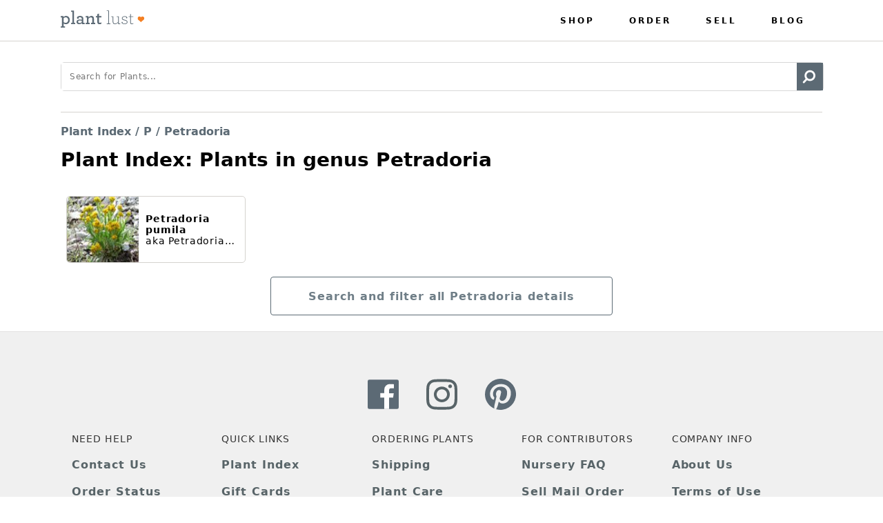

--- FILE ---
content_type: text/html; charset=utf-8
request_url: https://plantlust.com/plant_index/petradoria/
body_size: 3423
content:


    <!DOCTYPE html>
    <html lang="en">
    <head>
        
    <title>Plant Index: Plants in genus Petradoria | plant lust </title>


        
    <meta name="keywords" content="Petradoria"/>
    <meta name="description" content="1 type of Petradoria"/>

        <link rel="stylesheet" href="https://cdnjs.cloudflare.com/ajax/libs/font-awesome/4.7.0/css/font-awesome.min.css">
        <link rel="apple-touch-icon" href="https://d30oezdnb8vukx.cloudfront.net/img/favicon/apple-touch-icon.c33bf18a4530.png">
        <link rel="apple-touch-icon" sizes="180x180" href="https://d30oezdnb8vukx.cloudfront.net/img/favicon/apple-touch-icon.c33bf18a4530.png">
        <link rel="apple-touch-icon-precomposed" sizes="152x152" href="https://d30oezdnb8vukx.cloudfront.net/img/favicon/apple-touch-icon.c33bf18a4530.png">
        <link rel="icon" type="image/png" sizes="16x16" href="https://d30oezdnb8vukx.cloudfront.net/img/favicon/favicon-16x16.c09f87a5f746.png">
        <link rel="icon" type="image/png" sizes="32x32" href="https://d30oezdnb8vukx.cloudfront.net/img/favicon/favicon-32x32.0d1619138ed3.png">
        <link rel="icon" type="image/png" sizes="96x96" href="https://d30oezdnb8vukx.cloudfront.net/img/favicon/favicon-96x96.07438ec0c5a3.png">
        <link rel="manifest" href="https://d30oezdnb8vukx.cloudfront.net/img/favicon/site.ec2e757d9ea8.webmanifest" crossorigin="use-credentials">
        <link rel="mask-icon" href="https://d30oezdnb8vukx.cloudfront.net/img/favicon/safari-pinned-tab.fec406e01186.svg" color="#f47f23">
        <link rel="shortcut icon" href="https://d30oezdnb8vukx.cloudfront.net/img/favicon/favicon.c09e560d94a5.ico">
        <meta name="msapplication-config" content="https://d30oezdnb8vukx.cloudfront.net/img/favicon/browserconfig.bfa521e07ce7.xml">
        <meta name="theme-color" content="#ffffff">
        <meta name="viewport" content="width=device-width, initial-scale=1.0">


        <link href="https://d30oezdnb8vukx.cloudfront.net/css/reset.bcf77f9e4562.css" type="text/css" rel="stylesheet"/>
        <link href="https://d30oezdnb8vukx.cloudfront.net/css/plantlust.9afe6ddec006.css" type="text/css" rel="stylesheet"/>

        
            <!-- Google tag (gtag.js) -->
            <script async src="https://www.googletagmanager.com/gtag/js?id=G-HHDWRF2XBB"></script>
            <script>
              window.dataLayer = window.dataLayer || [];
              function gtag(){dataLayer.push(arguments);}
              gtag('js', new Date());

              gtag('config', 'G-HHDWRF2XBB');
            </script>

        
        <!--
                 (_\_)
                (__<_{}
                 (_/_)
                |\ |
                 \\| /|
                  \|//
                   |/
              ,.,.,|.,.,.
              ^`^`^`^`^`^
        -->
    </head>
    <body class="plant_index">
    <div id="wrap">
        <div class="clearfix" id="header-wrap">
            <div class="clearfix" id="header">
              <div class="top-header">
                <div class="top-header-container">
                  <span onclick='toggleMenu()' class="material-icons">menu</span>
                  <a href="/">
                    <img class="logo" src="https://d30oezdnb8vukx.cloudfront.net/img/pl_logo_dark.4b4fcae098e3.svg" alt="Plant Lust" width="122" height="56"/>
                  </a>
                    <ul class="main-nav">
                      <li class="shop">
                            <a href="/">
                                Shop
                            </a>
                        </li>
                        <li>
                            <a id="genus_index"  href="https://plantlust.com/blog/ordering/">
                                Order
                            </a>
                        </li>
                        <li>
                          <a id="nursery_index"  href="https://plantlust.com/blog/sell-on-plantlust-com/">
                            Sell
                          </a>
                        </li>
                        <li>
                            <a href="https://plantlust.com/blog/">
                                Blog
                            </a>
                        </li>
                    </ul>
                    <a>
                  </a>
               </div>
               <div class="sm-nav">
                <ul class="sm-main-nav">
                  <li class="shop">
                        <a href="/">
                            Shop
                        </a>
                    </li>
                    <li>
                        <a id="genus_index"  href="https://plantlust.com/blog/ordering/">
                            Order
                        </a>
                    </li>
                    <li>
                      <a id="nursery_index"  href="https://plantlust.com/blog/sell-on-plantlust-com/">
                        Sell
                      </a>
                    </li>
                    <li>
                        <a href="https://plantlust.com/blog/">
                            Blog
                        </a>
                    </li>
                </ul>
               </div>
               
            </div>
            </div>
        </div>
        <div id="navigation-header">
          
        </div>
        
        

<div id="index_search_container" class="search_form_cont">
  <form action="/search/" method="GET" class="search_form">
      <div class="search_center">
            <input
              oninput="showClearIcon()"
              autocapitalize='off'
              autocorrect="off" 
              class='search_query'
              autocomplete='off'
              type="text"
              placeholder="Search for Plants..."
              name="raw"
            />
            <div onclick="clearInput()" role="button" class="clear">
              <img src="https://d30oezdnb8vukx.cloudfront.net/img/flyout_close@2x.f68a1b144dc4.png">
            </div>
            <button
              class="search_submit"
              type="submit"
              value="Submit"
            >
            <i class="fa fa-search" aria-hidden="true"></i>
          </button>
        </div>
  </form>
</div>



<script>
    var clearIcon = document.querySelector('.clear');
    var inputField = document.querySelector('.search_query');
  

    function showClearIcon() {
        if (inputField.value.length > 0) {
        clearIcon.style.display = 'flex';
        } else {
        clearIcon.style.display = 'none';
        }
    }

    function clearInput() {
        inputField.value = '';
        clearIcon.style.display = 'none';
    } 
</script>


        <div id="main" class="clearfix">
            
    <div id="plants_index_cont" class="plants_container">
        <div id="plants_index_header_wrap">
            <div id="single_genus_plant_index_header_cont">
                <div class="breadcrumbs">
                   <h3> <a href="/genus_index/">Plant Index</a> /
                    <a href="/genus_index/p/">
                        P
                    </a> /
                    <span class="nonlink">Petradoria</span></h3>
                </div>
            </div>
        </div>
        <h1>
        Plant Index: Plants in genus Petradoria 
        </h1>
        <div id="plant_index_wrap">
            <div id="plant_index_cont" >      
                    
                            
                                
                                <div class="plan_index_item">
                                    <div class="plant_index_plant">
                                        <div class="index_left">
                                            <a class="standard plant-link" href="/plants/5217/petradoria-pumila/">
                                                
                                                    <img class="plant_thumb" src="https://d3bbsv6h7qkr8y.cloudfront.net/6b/f4/6bf470806632c6c6a6bb9110294d0568.jpg" alt="Petradoria pumila"/>
                                                    
                                            </a>
                                        </div>
                                        <div class="index_right plant_index">
                                            <a class="plant_link" href="/plants/5217/petradoria-pumila/">Petradoria pumila</a>
                                            
                                                
                                                    
                                                        <p title="Petradoria pumila subsp. pumila">aka Petradoria pumila subsp. pumila,
                                                    
                                                
                                            
                                                
                                                
                                                    Rock Goldenrod</p>
                                                
                                                
                                            
                                        </div>
                                    </div>
                                </div>
                              
                                
                            
                    
            </div>
            <a class="search-genus" href="/plants/genus/petradoria/">
                 <button  type="button">Search and filter all Petradoria details</button>
            </a>
        </div>
    </div>


        </div>
    </div>

    
        
<div id="footer">
  <div id="footer-inner">
    <div id="footer_bottom_cont">
      <div class="socials_container">
        <a
          href="https://facebook.com/plantlust"
          target="_blank"
          rel="noopener noreferrer"
        >
          <img class="facebook" src="https://d30oezdnb8vukx.cloudfront.net/img/icn-share-pdp-facebook.0832469b8e80.svg" alt="facebook" width="45" height="45">
        </a>
        <a
          href="https://instagram.com/plant_lust"
          target="_blank"
          rel="noopener noreferrer"
        >
          <img class="instagram" src="https://d30oezdnb8vukx.cloudfront.net/img/instagram_logo.529dc4ea9f49.svg" alt="instagram" width="45" height="45">
        </a>
        <a
          href="https://pinterest.com/plantlust"
          target="_blank"
          rel="noopener noreferrer"
        >
          <img class="pinterest" src="https://d30oezdnb8vukx.cloudfront.net/img/icn-share-pdp-pinterest.66b18cab3cd5.svg" alt="pinterest" width="45"
          height="45">
        </a>
      </div>
      <div class="footer_panel">
        <ul id="quick_links" class="panel_container">
          <li onclick='expandParent(this)' class="parent">
            <h5 variant="h5" class="parent_text">NEED HELP</h5>
            <span  class="material-icons">chevron_right</span>
          </li>
          <li class="child">
            <a
              className="child_link"
              href="https://plantlust.com/blog/contact-us/"
            >
              Contact Us
            </a>
          </li>
          <li class="child">
            <a
              className="child_link"
              href="https://plantlust.com/blog/order-status/"
            >
              Order Status
            </a>
          </li>
          <li class="child">
            <a
              className="child_link"
              href="https://plantlust.com/blog/refunds-and-replacements/"
            >
              Refunds and Replacements
            </a>
          </li>
          <li class="child">
            <a className="child_link" href="https://plantlust.com/blog/faq/">
              FAQ
            </a>
          </li>
          <li class="child">
            <a
              className="child_link"
              href="https://plantlust.com/blog/feedback/"
            >
              Feedback
            </a>
          </li>
        </ul>
        <ul id="need_help" class="panel_container">
          <li onclick='expandParent(this)' class="parent">
            <h5 variant="h5" class="parent_text">Quick Links</h5>
            <span class="material-icons">chevron_right</span>
          </li>
          <li class="child">
            <a className="child_link" href="/genus_index/a/"> Plant Index </a>
          </li>
          <li class="child">
            <a
              className="child_link"
              href="https://plantlust.com/blog/gift-cards/"
            >
              Gift Cards
            </a>
          </li>
          <li class="child">
            <a
              className="child_link"
              href="https://plantlust.com/blog/return-policy/"
            >
              Return Policy
            </a>
          </li>
          <li class="child">
            <a className="child_link" href="/nurseries/"> Nurseries </a>
          </li>
        </ul>
        <ul id="order" class="panel_container">
          <li onclick='expandParent(this)' class="parent">
            <h5 variant="h5" class="parent_text">Ordering Plants</h5>
            <span class="material-icons">chevron_right</span>
          </li>
          <li class="child">
            <a
              className="child_link"
              href="https://plantlust.com/blog/ordering/"
            >
              Shipping
            </a>
          </li>
          <li class="child">
            <a
              className="child_link"
              href="https://plantlust.com/blog/plant-care-instructions/"
            >
              Plant Care Instructions
            </a>
          </li>
          <li class="child">
            <a
              className="child_link"
              href="https://plantlust.com/blog/landscape-orders/"
            >
              Landscape Orders
            </a>
          </li>
        </ul>
        <ul id="contributors" class="panel_container">
          <li onclick='expandParent(this)' class="parent">
            <h5 variant="h5" class="parent_text">For Contributors</h5>
            <span class="material-icons">chevron_right</span>
          </li>
          <li class="child">
            <a
              className="child_link"
              href="https://plantlust.com/blog/nursery-faq/"
            >
              Nursery FAQ
            </a>
          </li>
          <li class="child">
            <a
              className="child_link"
              href="https://plantlust.com/blog/sell-on-plantlust-com/"
            >
              Sell Mail Order Plants
            </a>
          </li>
          <li class="child">
            <a
              className="child_link"
              href="https://plantlust.com/blog/list-your-inventory/"
            >
              List Your Inventory
            </a>
          </li>
          <li class="child">
            <a
              className="child_link"
              href="https://plantlust.com/blog/contribute-photos/"
            >
              Contribute Photos
            </a>
          </li>
        </ul>

        <ul id="info" class="panel_container">
          <li onclick='expandParent(this)' class="parent">
            <h5 variant="h5" class="parent_text">Company info</h5>
            <span class="material-icons">chevron_right</span>
          </li>
          <li class="child">
            <a
              className="child_link"
              href="https://plantlust.com/blog/about-us/"
            >
              About Us
            </a>
          </li>
          <li class="child">
            <a
              className="child_link"
              href="https://plantlust.com/blog/terms-of-use/"
            >
              Terms of Use
            </a>
          </li>
          <li class="child">
            <a
              className="child_link"
              href="https://plantlust.com/blog/privacy-policy/"
            >
              Privacy Policy
            </a>
          </li>
        </ul>
      </div>
      <div class="copy_right_text">
        &copy; 2010&mdash;2026 Plant Lust, LLC All Rights Reserved
      </div>
    </div>
  </div>
</div>

    

    
    

    <script>
      function toggleMenu() {
        const icon = document.querySelector(".material-icons");
        const smNav = document.querySelector(".sm-nav");

        if (icon.innerText === "menu") {
            icon.innerText = "close";
            smNav.classList.add("active");
        } else {
            icon.innerText = "menu";
            smNav.classList.remove("active");
        }
      }


      function expandParent(container) {
        if (window.innerWidth <= 768) {
        var parentUl = container.parentElement;

        // Close all other child items
        var allUlContainers = document.querySelectorAll('.panel_container');
        allUlContainers.forEach(function(ulContainer) {
          if (ulContainer !== parentUl) {
            var otherChildItems = ulContainer.querySelectorAll('.child');
            otherChildItems.forEach(function(child) {
               child.style.display = 'none';
            });
            var otherSpan = ulContainer.querySelector('.material-icons');
            otherSpan.textContent = 'chevron_right';
          }
        });

        // Toggle the visibility of child list items
        var childItems = container.parentElement.querySelectorAll('.child');
        childItems.forEach(function(child) {
          child.style.display = (child.style.display === 'none' || child.style.display === '') ? 'block' : 'none';
     
        });

        // Toggle the text content of the span
        var span = container.querySelector('.material-icons');
        span.textContent = (span.textContent === 'chevron_right') ? 'expand_more' : 'chevron_right';
      } 
    }



    </script>

    </body>
    </html>



--- FILE ---
content_type: text/css
request_url: https://d30oezdnb8vukx.cloudfront.net/css/reset.bcf77f9e4562.css
body_size: 700
content:
a,
abbr,
acronym,
address,
applet,
big,
body,
caption,
cite,
code,
dd,
del,
dfn,
div,
dl,
dt,
em,
fieldset,
font,
form,
h1,
h2,
h3,
h4,
h5,
h6,
html,
iframe,
img,
ins,
kbd,
label,
legend,
li,
object,
ol,
p,
pre,
q,
s,
samp,
small,
span,
strike,
strong,
sub,
sup,
table,
tbody,
td,
tfoot,
th,
thead,
tr,
tt,
ul,
var {
  margin: 0;
  padding: 0;
  border: 0;
  outline: 0;
  font-weight: inherit;
  font-size: 100%;
  font-family: inherit;
  vertical-align: baseline;
}

:focus {
  outline: 0;
}

body {
  line-height: 1 !important;
  color: #000 !important;
  background: #fff !important;
}

ol,
ul {
  list-style: none;
}

table {
  border-collapse: separate;
  border-spacing: 0;
}

caption,
td,
th {
  text-align: left;
  font-weight: 400;
}

q::after,
q::before {
  content: "";
}

q {
  quotes: "" "";
}

::-ms-clear {
  display: none;
}


--- FILE ---
content_type: text/css
request_url: https://d30oezdnb8vukx.cloudfront.net/css/plantlust.9afe6ddec006.css
body_size: 7326
content:
/* begin .css sticky footer code */
html,
body,
#wrap {
  width: 100% !important;
  height: 100%;
}

body > #wrap {
  height: auto;
}

/* Opera Fix */
body::before {
  content: '';
  height: 100%;
  float: left;
  width: 0;
  margin-top: -32767px;
}

/* end .css sticky footer code */
body {
  /* background: #f8f6f6; */
  font-family: system-ui, sans-serif !important;
  text-align: center;
}

h2 {
  font-size: 22px;
  font-weight: bold;
  color: #333;
}

h3 {
  font-size: 18px;
  font-weight: bold;
  color: #333;
}

h4 {
  font-size: 10px;
  font-weight: bold;
  color: #333;
  text-transform: uppercase;
}

h5 {
  font-size: 11px;
  font-weight: bolder;
  color: #333;
  text-transform: uppercase;
}

.plant_index h2,
.genus_index h2,
.plant_index h3,
.genus_index h3,
.plant_index h4,
.genus_index h4 {
  color: #5c6a74;
}

div.flag_photo {
  cursor: pointer;
}

p {
  /* margin-top: 10px;
    */
  margin-bottom: 10px;
  text-align: left;
}

form label {
  display: none;
}

.plant_index a:link,
.genus_index a:link,
.plant_index a:visited,
.genus_index a:visited {
  text-decoration: none;
  cursor: pointer;
  color: #000;
}

.plant_index a:hover,
.plant_index a:focus,
.genus_index a:hover,
.genus_index a:focus {
  text-decoration: none !important;
}

a:hover,
a:focus {
  text-decoration: underline !important;
}

a:link,
a:visited {
  text-decoration: none;
  color: #ff7800;
  font-weight: bold;
  cursor: pointer;
}

span.bold {
  font-weight: bold;
}

p.bold {
  font-weight: 700;
}

#main {
  text-align: center;
}

#header-wrap {
  border-bottom: 1px solid #d5d3cf;
  background: #fff;
  width: 100%;
  min-width: 100%;
  text-align: center;
}

hr {
  margin: 0;
  border-bottom: 0;
  border-top: 1px solid #d5d3cf;
}

#header-wrap #header {
  max-width: 1104px;
  margin: auto;
  text-align: left;
  position: relative;
  z-index: 1002;
  height: auto;
}

#header h3 {
  color: #231f20;
  font-size: 14px;
  font-weight: bold;
  margin-bottom: 3px;
  text-transform: uppercase;
}

#header .top-header {
  width: 100%;
  max-width: 1104px;
  margin: auto;
}

#header .top-header-container {
  display: flex;
  flex-direction: row;
  align-items: center;
  justify-content: space-between;
}

#header .sm-nav {
  display: none;
}

.top-header-container .material-icons {
  display: none;
}

#header .logo-wrap {
  width: 960px;
  padding-top: 20px;
  text-align: left;
}

#header .logo-wrap img {
  float: left;
}

#header .logo-wrap img.tag-line {
  margin-left: 10px;
  margin-top: 25px;
}

#header .logo-wrap img.small-tag {
  float: none;
  margin-bottom: 7px;
}

#header .contact {
  float: right;
  font-size: 12px;
  font-weight: bold;
  padding-top: 35px;
}

#header .contact span {
  color: #231f20;
  font-size: 13px;
  font-weight: bold;
  margin-bottom: 3px;
  text-transform: uppercase;
  display: block;
}

/* main navigation */
ul.main-nav {
  width: 100%;
  list-style: none;
  float: right;
  text-align: left;
  display: flex;
  align-items: center;
  justify-content: flex-end;
}

ul.main-nav li {
  display: block;
  position: relative;
  z-index: 5000000; /* ie7 fix */
  overflow: visible;
  float: left;
}

ul.main-nav li a {
  display: block;
  padding: 0 25px;
  color: #5c6a74;
  font-weight: 700;
  font-size: 12px;
  text-transform: uppercase;
  letter-spacing: 3px;
}

ul.main-nav li.nursery_index span.down-arrow {
  color: #231f20;
  font-size: 12px;
  display: block;
  padding: 50px 5px 0 0;
  float: left;
}

#navigation-header .nav-container {
  width: 100%;
  position: relative;
}

.nav-container .primary-container {
  display: flex;
  justify-content: space-between;
  max-width: 1104px;
  margin: auto;
}

#expanded-menu {
  display: none;
  width: 100%;
  position: absolute;
  top: 52px;
  background: #f0f0f0;
  z-index: 10;
}

#expanded-menu .child-container {
  max-width: 1104px;
  margin: auto;
  display: flex;
  align-items: flex-start;
  justify-content: space-between;
}

.nav-container .primary-container p {
  font-size: 18px;
  padding: 12px 2px 12px 0;
  color: #5c6a74;
  line-height: 1.5em;
  letter-spacing: 0.02em;
  text-transform: uppercase;
  margin-bottom: 0;
  text-align: left;
}

.child-container {
  padding: 34px 0;
}

.child-container #tertiary-item-container {
  display: flex;
  align-items: flex-start;
}

.primary-item:hover,
.primary-item:active {
  border-bottom: 2px solid #000;
}

.secondary-container {
  width: 27%;
}

#tertiary-item-container {
  width: 42%;
}

#column-one-items {
  width: 50%;
}

#column-two-items {
  width: 50%;
}

#promo-container {
  width: 25%;
}

#promo-container .promotion-item img {
  width: 100%;
}

.promotion-item .promo-credit {
  font-size: 10px;
  line-height: 1.5;
  letter-spacing: 0.06em;
  padding: 2px 0;
}

.promotion-item .promo-title {
  width: 90%;
  font-size: 18px;
  line-height: 1.27;
  letter-spacing: 0.06em;
  word-break: break-word;
}

#tertiary-item-container,
.secondary-container a {
  padding: 4px 0;
  margin: 10px 0 !important;
}

#tertiary-item-container,
.secondary-container .no-link {
  padding: 4px 0;
  margin: 10px 0 !important;
}

.secondary-container p {
  line-height: 1.25;
  font-weight: 700;
  font-size: 20px;
  letter-spacing: 0.06em;
  margin-bottom: 0;
  font-family: system-ui, sans-serif !important;
}

.secondary-item-wrapper {
  display: flex;
  justify-content: space-between;
  align-items: center;
}

.secondary-item-wrapper .fa {
  font-size: 30px;
  color: #5c6a74;
}

#tertiary-item-container p {
  font-size: 16px;
  line-height: 1.8753;
  letter-spacing: 0.06em;
  font-family: system-ui, sans-serif !important;
}

.secondary-items {
  display: none;
}

.tertiary-items {
  display: none;
}

.tertiary-items:hover {
  color: #000;
}

.child-container a {
  color: #5c6a74 !important;
  text-decoration: none !important;
  font-weight: normal;
}

ul.contributor_type_list {
  display: none;
  width: 176px;
  position: absolute;
  top: 66px;
  right: 5px;
  background: #fff;
  border: solid 1px #d7d7d7;
  z-index: 50000;
  padding: 20px 5px 15px 5px;
}

ul.contributor_type_list li {
  display: list-item;
  width: 100%;
  margin-bottom: 5px;
  padding-bottom: 5px;
}

ul.contributor_type_list li a {
  border: none;
  font-size: 12px;
  font-weight: normal;
  padding: 0;
  margin: 0;
  width: 100%;
  color: #212121;
}

ul.contributor_type_list li.last {
  border-top: solid 1px #d7d7d7;
  padding-top: 10px;
  margin-bottom: 0;
  padding-bottom: 2px;
}

ul.contributor_type_list li.last a,
ul.contributor_type_list li.last a:visited {
  color: #ff7800;
}

/* inner wrap,
content goes in here */
div.inner-wrap {
  width: 100%;
  max-width: 1104px;
  margin: auto;
}

/* left sidebar (shows on home page before search) */
div.left-sidebar {
  border-right: dashed 1px #e5e3e3;
  width: 30%;
  float: left;
  padding: 20px 10px 0 0;
  text-align: left;
}

div.left-sidebar p {
  color: #333;
  font-size: 15px;
  line-height: 17px;
  margin-bottom: 10px;
}

div.left-sidebar p.feedback {
  font-weight: bold;
  font-size: 12px;
}

#search_container {
  width: 65%;
  float: right;
  padding-top: 20px;
  text-align: left;
  padding-left: 20px;
}

#search_container .search_form {
  text-align: left;
  margin-top: 5px;
  margin-right: 10px;
  height: 25px;
  margin-bottom: 12px;
}

#search_container .search_form input[type='submit'] {
  width: 63px;
  height: 22px;
  text-indent: -9000px;
  background: url("../img/main-sprite_v3.02d5f663f2d0.png") no-repeat 0 0;
  border: none;
  cursor: pointer;
  padding: 0;
  float: left;
}

#search_container .search_form .search_query {
  width: 405px;
  height: 17px;
  background: #fff;
  border: solid 1px #e6e4e4;
  border-top: solid 2px #a2a0a0;
  float: left;
  padding-left: 5px;
  color: #666;
}

#search_container div.section {
  padding: 0 0 0 20px;
  margin-left: -20px;
}

#search_container div.section ul {
  list-style: disc inside none;
  margin-top: 10px;
  line-height: 24px;
  font-size: 15px;
}

#search_container div.section.last div {
  margin: 15px 0 20px 0;
  float: left;
  width: 149px;
}

#search_container div.section div ul {
  list-style: none;
  margin-top: 10px;
  line-height: 24px;
  font-size: 11px;
}

#index_search_container {
  position: relative;
  max-width: 1104px;
  margin: auto;
  border-bottom: 1px solid #d5d3cf;
}

#index_search_container .search_form {
  width: 100%;
  padding: 30px 0;
}

#index_search_container .search_center {
  display: flex;
  width: 100%;
  border: 1px solid #d8d8d8;
  border-radius: 5px;
  position: relative;
}

#index_search_container .clear {
  display: none;
  top: 11px;
  right: 48px;
  align-items: center;
  justify-content: center;
  position: absolute;
}

.clear img {
  width: 17px;
  height: 17px;
}

#index_search_container .search_query {
  width: 100%;
  height: 40px;
  padding: 0 12px;
  border: none;
  font-size: 12px;
  font-family: system-ui, sans-serif;
  letter-spacing: 0.05em;
  line-height: 1em;
  color: #5b6a74;
}

#index_search_container .search_submit {
  width: 40px;
  height: 40px;
  background: #5c6a74;
  border: none;
}

.search_submit .fa {
  transform: rotate(88deg);
  color: #ffff;
  font-size: 20px;
}

div.sub_section {
  margin-bottom: 10px;
}

div.sub_section p {
  color: #333;
  font-size: 13px;
  line-height: 17px;
}

div.sub_section .sub_section_header {
  border-bottom: 1px solid #e5e3e3;
  border-top: 1px solid #e5e3e3;
  cursor: pointer;
  padding-bottom: 5px;
  padding-top: 25px;
  padding-left: 5px;
  padding-right: 10px;
}

div.sub_section .sub_section_header h3 {
  float: left;
}

div.sub_section .sub_section_header h5 {
  float: right;
  margin-top: 7px;
  text-transform: none;
}

div.sub_section .sub_section_header .plant_detail_arrow {
  left: 50px;
  top: 10px;
}

div.sub_section div.sub_section_cont {
  margin-top: 10px;
}

div.sub_section div.sub_section_cont .sub_sec_plant {
  font-size: 15px;
  float: left;
  width: 208px;
}

div.sub_section div.sub_section_cont .sub_sec_plant h6 {
  font-size: 13px;
  margin-top: 5px;
}

div.footer_404 {
  margin-top: 35px;
}

div.footer_404 ul {
  list-style: none;
  margin-top: 10px;
  line-height: 24px;
  font-size: 11px;
  float: left;
  padding-right: 30px;
}

#search_container div.section.last {
  border-bottom: none;
}

.search_form {
  position: relative;
  z-index: 0;
  width: 600px;
}

.search_form #clear_search_text {
  background: url("../img/main-sprite_v3.02d5f663f2d0.png") no-repeat -73px -3px;
  cursor: pointer;
  position: absolute;
  height: 13px;
  width: 13px;
  top: 6px;
  right: 70px;
}

.left-sidebar .plant_type_cont {
  float: left;
  margin-bottom: 10px;
  width: 150px;
}

.plant_type_cont a {
  display: block;
  width: 140px;
}

#footer_section {
  padding: 0 0 25px 0;
  width: 960px;
}

#footer_section.last {
  border-bottom: 1px solid #e5e3e3;
  margin-bottom: 20px;
  padding-bottom: 20px;
}

.lower_left_sidebar {
  float: left;
  margin-top: 50px;
  width: 300px;
}

div.lower_left_sidebar p {
  color: #333;
  font-size: 15px;
  line-height: 17px;
  margin-bottom: 10px;
}

div.lower_left_sidebar p.feedback {
  font-weight: bold;
  font-size: 12px;
}

div#footer_browse_by {
  margin-left: 10px;
  padding-left: 20px;
  padding-top: 20px;
  float: left;
}

div#footer_browse_by h3 {
  text-align: left;
}

#footer_browse_by div.list {
  margin: 15px 0 20px 0;
  float: left;
  text-align: left;
  width: 149px;
}

#footer_browse_by div.list ul {
  list-style: none;
  margin-top: 10px;
  line-height: 24px;
  font-size: 11px;
}

.plant_type_cont .plant_type_left {
  margin-bottom: 5px;
}

.plant_type_cont .plant_type_right {
  font-size: 13px;
}

/* Plant Detail */
div#pdp_mini_nav_cont {
  width: 639px;
  padding-top: 3px;
}

div#pdp_mini_nav_cont .selected {
  opacity: 0.5;
}

div.mini_nav_thumbnail_cont {
  background-color: #f6f6f6;
  float: left;
  width: 104px;
  height: 74px;
  margin-right: 3px;
  position: relative;
}

div.mini_nav_thumbnail_cont img {
  cursor: pointer;
}

div#mini_nav_thumbnail_cont_6 {
  margin-right: 0;
}

div#bottom_mini_nav_cont {
  background-color: #f6f6f6;
  padding-top: 3px;
}

div#bottom_mini_nav_cont p,
div#bottom_mini_nav_cont h4 {
  margin-top: 4px;
}

div#back_search_results {
  background: url("../img/main-sprite_v3.02d5f663f2d0.png") no-repeat -130px -10px;
  height: 5px;
  float: left;
  position: relative;
  left: 3px;
  top: 6px;
  width: 5px;
}

div#left_bottom_mini {
  float: left;
  width: 200px;
}

div#left_bottom_mini h4 {
  cursor: pointer;
  float: left;
  margin-left: 6px;
  text-transform: none;
}

div#right_bottom_mini {
  float: right;
  width: 350px;
}

div#right_bottom_mini p {
  float: right;
  margin-bottom: 0;
  margin-right: 5px;
  color: #696969;
  font-size: 10px;
  font-weight: bold;
}

div#next_mini_page {
  cursor: pointer;
  width: 30px;
  height: 18px;
  float: right;
}

div#next_mini_page.active {
  cursor: pointer;
  background: #fff url("../img/main-sprite_v3.02d5f663f2d0.png") no-repeat -31px -50px;
}

div#next_mini_page.active_no_hover {
  cursor: pointer;
  background: #fff url("../img/main-sprite_v3.02d5f663f2d0.png") no-repeat -31px -50px;
}

div#next_mini_page.active:hover {
  cursor: pointer;
  background: #fff url("../img/main-sprite_v3.02d5f663f2d0.png") no-repeat -31px -70px;
}

div#next_mini_page.disabled,
div#next_mini_page.disabled:hover {
  cursor: default;
  background: #fff url("../img/main-sprite_v3.02d5f663f2d0.png") no-repeat -99px -75px;
}

div#prev_mini_page {
  width: 30px;
  height: 18px;
  float: right;
}

div#prev_mini_page.active {
  cursor: pointer;
  background: #fff url("../img/main-sprite_v3.02d5f663f2d0.png") no-repeat 0 -50px;
}

div#prev_mini_page.active_no_hover {
  cursor: pointer;
  background: #fff url("../img/main-sprite_v3.02d5f663f2d0.png") no-repeat 0 -50px;
}

div#prev_mini_page.active:hover {
  cursor: pointer;
  background: #fff url("../img/main-sprite_v3.02d5f663f2d0.png") no-repeat 0 -70px;
}

div#prev_mini_page.disabled {
  cursor: default;
  background: #fff url("../img/main-sprite_v3.02d5f663f2d0.png") no-repeat -68px -75px;
}

div.mini_nav_thumbnail_hidden_cont {
  background-color: #f6f6f6;
  border-top: 5px solid black;
  cursor: pointer;
  min-height: 200px;
  position: absolute;
  top: 76px;
  width: 530px;
  z-index: 10002;
  box-shadow: rgba(0, 0, 0, 0.4) 0 2px 8px;
  -moz-box-shadow: rgba(0, 0, 0, 0.4) 0 2px 8px;
  -webkit-box-shadow: rgba(0, 0, 0, 0.4) 0 2px 8px; /* For IE 8 */
  -ms-filter: "progid:DXImageTransform.Microsoft.Shadow(Strength=4, Direction=135, Color='#999999')"; /* For IE 5.5 - 7 */
  filter: progid:dximagetransform.microsoft.shadow(Strength=4, Direction=135, Color='#999999');
}

div.mini_nav_thumbnail_cont .first_three {
  left: 0;
}

div.mini_nav_thumbnail_cont .last_three {
  right: 0;
}

div.mini_nav_plant_cont {
  padding: 10px;
}

div#pdp_mini_nav_cont div.mini_drop_left_cont {
  float: left;
  width: 200px;
}

div.mini_drop_photo_cont {
  width: 200px;
  min-height: 75px;
}

div.mini_drop_left_cont a {
  font-size: 13px;
  padding: 5px;
  position: relative;
  top: 5px;
}

div#pdp_mini_nav_cont div.mini_drop_right_cont {
  float: left;
  margin-left: 10px;
  width: 300px;
}

div#pdp_mini_nav_cont div.plant_left_inline {
  border-bottom: 1px solid #e5e3e3;
  margin-bottom: 8px;
  padding-bottom: 4px;
}

div#pdp_mini_nav_cont div.plant_left_inline h4 {
  color: #4c4c4c;
  float: left;
  font-size: 11px;
  width: 100px;
}

div#pdp_mini_nav_cont div.plant_left_inline .left_indent {
  margin-left: 100px;
  position: relative;
  top: -3px;
}

div.plant_name_mini_cont {
  margin-bottom: 10px;
}

div#pdp_mini_nav_cont div.plant_left_inline p {
  display: inline;
  width: 200px;
}

div#pdp_mini_nav_cont .plant_primary_name {
  color: #4c4c4c;
  font-size: 12px;
  text-transform: none;
}

div#pdp_mini_nav_cont .plant_sub_name {
  color: #4c4c4c;
  font-size: 12px;
  font-weight: normal;
  text-transform: none;
}

div#plant_detail_wrapper {
  background-color: white;
  width: 100%;
  min-width: 100%;
}

div#plant_detail_cont {
  margin: 0 auto;
  padding-bottom: 30px;
  text-align: left;
  width: 100%;
  max-width: 1104px;
}

div#plant_detail_cont div#plant_left_cont {
  float: left;
  width: 720px;
}

div#plant_detail_cont a.standard {
  font-size: 12px;
  line-height: 17px;
  margin-right: 15px;
  margin-bottom: 5px;
}

div#plant_detail_cont p {
  color: #696969;
  font-size: 13px;
}

div#plant_detail_wrapper div#prev_page {
  background: #fff url("../img/main-sprite_v3.02d5f663f2d0.png") no-repeat 0 -50px;
  cursor: pointer;
  width: 30px;
  height: 18px;
  float: right;
}

div#plant_detail_wrapper div#prev_page.prev_page_hover_on:hover {
  background: #fff url("../img/main-sprite_v3.02d5f663f2d0.png") no-repeat 0 -70px;
}

div#plant_detail_wrapper div#next_page {
  background: #fff url("../img/main-sprite_v3.02d5f663f2d0.png") no-repeat -31px -50px;
  cursor: pointer;
  width: 30px;
  height: 18px;
  float: right;
}

div#plant_detail_wrapper div#next_page.next_page_hover_on:hover {
  background: #fff url("../img/main-sprite_v3.02d5f663f2d0.png") no-repeat -31px -70px;
}

div#top_pdp_nav {
  overflow: auto;
  border-bottom: 1px solid #e5e3e3;
}

div#top_pdp_nav div.prev_plant {
  cursor: pointer;
  float: left;
  margin-left: 5px;
  margin-bottom: 5px;
}

div#bottom_pdp_nav div.prev_plant {
  cursor: pointer;
  float: left;
  margin-left: 5px;
}

div#top_pdp_nav div.next_plant {
  cursor: pointer;
  float: right;
  margin-right: 5px;
  margin-bottom: 5px;
}

div#bottom_pdp_nav div.next_plant {
  cursor: pointer;
  float: right;
  margin-right: 5px;
}

div#plant_detail_cont div#plant_header {
  padding: 20px 5px 0 5px;
}

div#plant_header h1 {
  color: #4a422e;
  font-size: 19px;
  margin-right: 10px;
  font-weight: bold;
}

div#plant_header h2 {
  color: #4c4c4c;
  font-size: 14px;
  font-weight: normal;
  line-height: 16px;
  margin-top: 2px;
}

div.plant_aka_name_wrapper div.column {
  float: left;
  padding-right: 30px;
  width: 200px;
}

div#plant_detail_cont div#plant_type_size_and_zones {
  width: 100%;
  margin: 30px 0 20px 0;
  font-size: 12px;
  color: #333;
}

div#plant_detail_cont div#plant_type_size_and_zones div.plant-type {
  background: #fff url("../img/main-sprite_v3.02d5f663f2d0.png") no-repeat 0 -200px;
  padding: 30px 30px 0 30px;
  width: 170px;
  float: left;
}

div#plant_detail_cont div#plant_type_size_and_zones div.size {
  background: #fff url("../img/main-sprite_v3.02d5f663f2d0.png") no-repeat 0 -296px;
  padding: 30px 20px 6px 20px;
  width: 190px;
  float: left;
}

div#plant_detail_cont div#plant_type_size_and_zones div.zones {
  background: #fff url("../img/main-sprite_v3.02d5f663f2d0.png") no-repeat 0 -394px;
  padding: 30px 0 0 50px;
  width: 180px;
  float: left;
}

div#plant_detail_cont div#plant_detail_cont_wrap {
  padding: 0 5px;
}

div#plant_detail_cont div#conditions_and_features {
  overflow: auto;
  margin: 0 20px 15px 0;
  min-height: 100px;
}

div#conditions_and_features div.attr_cont {
  float: left;
  width: 300px;
  margin: 0 30px 0 0;
}

div#conditions_and_features div.attr_cont.no-margin {
  margin-right: 0;
}

div.attr_cont h3 {
  margin-bottom: 10px;
}

div.attr_cont h4 {
  color: #4c4c4c;
  font-size: 11px;
  font-weight: bold;
  margin-bottom: 3px;
  text-transform: uppercase;
}

div.attr_inline {
  border-bottom: 1px solid #e5e3e3;
  margin-bottom: 10px;
}

div.attr_inline h4 {
  float: left;
  width: 100px;
}

div.attr_inline p {
  line-height: 16px;
  margin-left: 100px;
  margin-bottom: 0;
  position: relative;
  top: -3px;
}

div#plant_tags {
  overflow: auto;
  margin-bottom: 20px;
}

div#plant_tags h3 {
  float: left;
  margin: 0 20px 6px 0;
}

div#plant_detail_cont div#plant_center_cont {
  width: 710px;
}

div#plant_center_cont div#photo_gallery_cont {
  background-color: #f6f6f6;
  margin-bottom: 85px;
  position: relative;
  width: 696px;
  padding: 5px 7px 12px 7px;
  overflow: auto;
}

div#plant_center_cont div#photo_gallery_cont.empty {
  background: none;
  padding: 0;
  margin-bottom: 45px;
}

div#gallery_header {
  background-color: white;
  padding: 7px 5px;
  position: relative;
  z-index: 102;
}

div#gallery_header h4 {
  font-weight: normal;
  font-size: 13px;
  float: left;
  margin-right: 5px;
  text-transform: none;
}

div#gallery_header div.flag_photo {
  color: #333;
  font-weight: normal;
  font-size: 13px;
  float: right;
  text-transform: none;
  margin-right: 10px;
  z-index: 101;
}

div#gallery_header div.flag_photo p {
  top: 12px;
}

div#gallery_header h5.hover {
  background-color: #f6f6f6;
  border: solid 1px #d7d7d7;
  border-bottom: none;
  height: 17px;
  margin: -16px -5px;
  padding: 15px 14px 5px 10px;
  box-shadow: rgba(0, 0, 0, 0.4) 0 1px 8px;
  -moz-box-shadow: rgba(0, 0, 0, 0.4) 0 1px 8px;
  -webkit-box-shadow: rgba(0, 0, 0, 0.4) 0 1px 8px;
}

div#gallery_header a {
  font-size: 12px;
  line-height: 13px;
}

div#flag_photo_wrap {
  background-color: #f6f6f6;
  border-top: 5px solid black;
  cursor: default;
  height: 198px;
  right: 0;
  top: 27px;
  position: absolute;
  width: 480px;
  z-index: 100;
  box-shadow: rgba(0, 0, 0, 0.4) 0 2px 8px;
  -moz-box-shadow: rgba(0, 0, 0, 0.4) 0 2px 8px;
  -webkit-box-shadow: rgba(0, 0, 0, 0.4) 0 2px 8px;
}

div#flag_photo_cont {
  margin: 0 5px;
  position: relative;
  z-index: 101;
}

div#flag_success_cont p.thank-you {
  margin: 7px 0;
  color: #333;
  font-size: 22px;
  font-weight: bold;
}

div#flag_photo_cont .drop_close {
  float: right;
  background: url("../img/main-sprite_v3.02d5f663f2d0.png") no-repeat -76px -5px;
  text-indent: -9000px;
  width: 11px;
  height: 11px;
  cursor: pointer;
  position: absolute;
  right: 5px;
  top: 5px;
}

div#flag_photo_cont h4 {
  font-weight: bold;
  margin: 7px 0;
  margin-left: 3px;
}

div#flag_photo_cont div#form_controls {
  cursor: default;
  margin-top: 10px;
  margin-bottom: 5px;
}

div#form_controls div#submit_flag {
  background: #fff url("../img/main-sprite_v3.02d5f663f2d0.png") no-repeat -136px -49px;
  cursor: pointer;
  height: 22px;
  width: 62px;
  float: right;
  margin-left: 10px;
}

div#form_controls div#cancel_flag {
  background: #fff url("../img/main-sprite_v3.02d5f663f2d0.png") no-repeat -68px -49px;
  cursor: pointer;
  height: 22px;
  width: 62px;
  float: right;
}

div#flag_photo_cont div.form_sec {
  margin-bottom: 5px;
}

form#flag_photo_form textarea {
  border-left: 1px solid #dedede;
  border-bottom: 1px solid #dedede;
  border-right: 1px solid #bebebe;
  border-top: 1px solid #8e8e8e;
  color: dimgray;
  width: 465px;
  height: 75px;
  resize: none;
}

form#flag_photo_form h3 {
  float: right;
}

form#flag_photo_form p {
  display: inline;
  margin-bottom: 0;
  margin-left: 5px;
}

form#flag_photo_form .flag {
  cursor: pointer;
}

div#selected_photo_cont {
  max-height: 500px;
  position: relative;
  text-align: center;
  vertical-align: middle;
  width: 525px;
  display: table-cell;
  background: #ccc;
}

div#selected_photo_cont.empty {
  background: none;
  height: 52px;
}

div#selected_photo_cont * {
  vertical-align: middle;
}

div#selected_photo_cont span {
  display: inline-block;
  height: 100%;
}

div#selected_photo_cont img {
  max-height: 500px;
  max-width: 525px;
  margin: auto;
}

div#selected_photo_cont .photo_placeholder {
  text-align: left;
  margin: 10px 0 0 -170px;
  line-height: 1em;
}

div#selected_photo_cont .photo_placeholder h3 {
  color: #ff7800;
  margin-bottom: 5px;
}

div#gallery_thumb_cont {
  width: 170px;
  min-height: 200px;
  max-height: 500px;
  overflow: hidden;
  float: left;
  position: relative;
}

div#photo_gallery_cont.empty div#gallery_thumb_cont {
  min-height: 0;
}

div#gallery_thumb_cont .gallery_thumb {
  float: left;
  width: 160px;
  height: 90px;
}

.gallery_thumb:hover {
  cursor: pointer;
}

div#gallery_thumb_cont .photo_active {
  opacity: 0.3;
  filter: alpha(opacity=30);
}

div#gallery_thumb_cont a.image-gallery-nav {
  display: block;
  width: 160px;
  height: 21px;
  position: absolute;
  z-index: 1;
  background: #f6f6f6 url("../img/main-sprite_v3.02d5f663f2d0.png") no-repeat;
}

div#gallery_thumb_cont a.image-gallery-nav.empty {
  display: none;
}

div#gallery_thumb_cont a.image-gallery-nav.prev {
  background-position: 0 -510px;
  top: 0;
  padding-bottom: 7px;
}

div#gallery_thumb_cont a.image-gallery-nav.prev:hover,
div#gallery_thumb_cont a.image-gallery-nav.prev:active {
  background-position: 0 -540px;
}

div#gallery_thumb_cont a.image-gallery-nav.prev.disabled {
  background-position: 0 -480px;
  cursor: default;
}

div#gallery_thumb_cont a.image-gallery-nav.next {
  background-position: 0 -593px;
  bottom: 0;
  padding-top: 7px;
}

div#gallery_thumb_cont a.image-gallery-nav.next:hover,
div#gallery_thumb_cont a.image-gallery-nav.next:active {
  background-position: 0 -623px;
}

div#gallery_thumb_cont a.image-gallery-nav.next.disabled {
  background-position: 0 -563px;
  cursor: default;
}

div#gallery_thumb_cont ul {
  position: relative;
  padding: 27px 0 0 0;
  top: 0;
  z-index: 0;
}

div#gallery_thumb_cont ul li {
  height: 90px;
  width: 160px;
  margin-bottom: 7px;
  cursor: pointer;
}

div#gallery_footer {
  padding: 5px 0;
  text-align: center;
}

h4.photo-count {
  float: left;
  margin-top: 10px;
  width: 160px;
  font-size: 11px;
}

div#photo_by_cont {
  float: left;
  width: 525px;
  margin-top: 10px;
  margin-left: 10px;
  line-height: 0.9em;
}

div#photo_by_cont a.url {
  float: none;
}

div#photo_by_cont p {
  display: block;
  font-size: 11px;
  margin-bottom: 5px;
  color: #333;
}

div#photo_by_cont p.license a.url,
div#photo_by_cont p.license {
  font-size: 10px;
  color: #707070;
  margin-bottom: 0;
  font-weight: normal;
}

div#photo_by_cont p.license a.url {
  color: dimgray;
}

div#plant_desc_cont h3 {
  padding: 0 0 0 245px;
}

div.plant_desc {
  margin-top: 10px;
  clear: left;
  float: left;
  overflow: hidden;
  width: 100%;
}

div.plant_desc div.nursery_desc_wrap {
  background: url("../img/plant_desc_nursery_cont_bg.a58ae0336b49.png") no-repeat 68% top;
  float: left;
  position: relative;
  right: 35%;
  width: 100%;
}

div.plant_desc .nursery_cont {
  float: left;
  left: 34%;
  overflow: hidden;
  position: relative;
  width: 233px;
  text-align: right;
  padding: 0;
  margin-right: 12px;
}

div#plant_detail_cont div.plant_desc p {
  line-height: 1.5em;
  margin-bottom: 0;
  float: left;
  overflow: hidden;
  left: 35%;
  position: relative;
  width: 445px;
  font-size: 11px;
  border-bottom: 1px solid #e5e3e3;
  padding: 0 0 10px 0;
}

h4.location {
  color: #4c4c4c;
  font-size: 11px;
  font-weight: bold;
  text-transform: none;
  margin: 3px 14px 5px 0;
}

div.nursery_cont h4.location {
  text-align: right;
}

a.url {
  color: #696969;
  float: left;
  font-size: 11px;
  font-weight: bold;
  text-decoration: none;
}

div.nursery_cont a.url {
  float: none;
  margin-right: 14px;
}

a.url:hover {
  text-decoration: underline;
}

div.plant_desc span {
  float: left;
  font-size: 11px;
  font-weight: bold;
  margin: 0 10px;
}

h4.location span {
  float: none;
  font-size: 11px;
  font-weight: bold;
  margin: 0 5px;
}

div#plant_details_cont {
  margin-bottom: 30px;
}

div#plant_detail_cont div#plant_right_cont {
  float: right;
  width: 232px;
  margin: 0;
  padding: 20px 0 0 6px;
}

div#plant_detail_cont div#plant_right_cont.empty {
  border-top: none;
}

div.plant_edit_link {
  border-top: 1px solid #e5e3e3;
  border-bottom: 1px solid #e5e3e3;
  margin-top: 30px;
  padding: 5px 0 5px 0;
}

div.plant_edit_link.pdp {
  float: right;
  width: 232px;
}

div.plant_nursery_cont {
  border-bottom: 1px solid #e5e3e3;
  margin-top: 10px;
  padding-bottom: 15px;
}

div.plant_nursery_cont span {
  float: left;
  font-size: 11px;
  margin: 0 10px;
}

div.plant_nursery_cont h4 {
  margin-bottom: 3px;
  margin-top: 0;
}

div.plant_nursery_cont h5 {
  float: none;
}

div.plant_nursery_cont span.contributor_type {
  font-size: 10px;
  margin: 0 0 0 5px;
  float: none;
  color: #a9a9a9;
}

div.plant_nursery_cont span.contributor_type.pdp {
  margin: 5px 0 0 0;
  font-size: 12px;
  color: #a9a9a9;
  display: block;
}

div.plant_nursery_cont a.url {
  display: block;
  float: none;
}

div#plant_similar_cont h3 {
  margin-bottom: 5px;
}

div#plant_similar_cont h4 {
  text-transform: none;
}

div#plant_similar_cont h4 a {
  color: #333;
  font-size: 11px;
}

div#similar_thumbs_cont {
  margin-top: 10px;
}

div.similar_thumbs {
  float: left;
  height: 105px;
  margin: 0 7px 7px 0;
  width: 105px;
  position: relative;
}

div.similar_thumbs div.flyout-border {
  width: 97px;
  height: 97px;
  border: solid 4px #000;
  position: absolute;
  top: 0;
  left: 0;
  z-index: 4000;
  display: none;
  cursor: pointer;
}

div.similar_thumbs.no-margin {
  margin-right: 0;
}

div.similar_thumbs img {
  height: 105px;
  width: 105px;
}

div.similar_thumbs div.flyout {
  width: 280px;
  min-height: 100px;
  position: absolute;
  left: -286px;
  top: 0;
  background: #f6f6f6;
  border-top: 5px solid black;
  box-shadow: 0 2px 8px rgba(0, 0, 0, 0.4);
  display: none;
  cursor: pointer;
  z-index: 5000;
}

div.similar_thumbs div.flyout a.drop_close {
  margin: 5px 5px 0 0;
}

div.similar_thumbs div.flyout div.content {
  margin: 12px 18px 12px 18px;
}

div.similar_thumbs div.flyout div.content h4.plant_primary_name {
  font-size: 12px;
}

div.similar_thumbs div.flyout div.content h3.plant_sub_name {
  font-weight: normal;
  font-size: 11px;
}

div.similar_thumbs div.flyout div.content a {
  display: block;
  margin-top: 12px;
  font-size: 10px;
}

div.thumb_placeholder {
  background-color: #ccc;
  height: 75px;
  width: 104px;
}

div#bottom_pdp_nav {
  border-top: 5px solid black;
  overflow: auto;
  width: 960px;
  margin: auto;
  padding: 5px 0 20px 0;
}

a.dark_link {
  color: #5c6a74;
}

a.dark_link:hover {
  color: #ff7800;
}

a.dark_selected_link {
  color: #999 !important;
}

div#single_genus_plant_index_header_cont,
div#plants_index_header_cont {
  margin: 5px auto;
  padding: 15px 0;
  max-width: 1104px;
  width: 100%;
}

div#plants_index_header_cont h2 {
  float: left;
  font-size: 16px;
  font-weight: bold;
}

div#single_genus_plant_index_header_cont h3,
div#plants_index_header_cont h3 {
  float: left;
  font-size: 16px;
  font-weight: bold;
  margin-left: 24px;
}

div#single_genus_plant_index_header_cont h3 {
  margin-left: 0 !important;
}

div#single_genus_plant_index_header_cont a,
div#single_genus_plant_index_header_cont span {
  color: #5c6a74;
}

div#nursery_index_header_cont {
  margin: 0 auto;
  padding: 15px 0 15px;
  width: 960px;
}

div#nursery_index_header_cont p {
  line-height: 20px;
  margin-bottom: 0;
}

div#nursery_index_header_cont h3 {
  color: #333;
  float: left;
  font-size: 0.8em;
  font-weight: bold;
  text-align: left;
}

div#plant_index_wrap {
  background-color: white;
  padding-top: 10px;
}

body.loading div#plant_index_wrap {
  padding-bottom: 200px;
}

#plant_index_wrap .search-genus {
  display: flex;
  justify-content: center;
  margin-bottom: 23px;
}

#plant_index_wrap .search-genus button {
  background: #fff;
  border-radius: 4px;
  border: 1px solid #5b6a74;
  color: #6f7e87;
  height: 56px;
  width: 45%;
  font-family: system-ui, sans-serif;
  font-size: 16px;
  font-weight: 700;
  letter-spacing: 0.96px;
  cursor: pointer;
}

div#nursery_index_wrap {
  max-width: 1104px;
  width: 100%;
  margin: auto;
  background-color: white;
  min-height: 400px;
}

div.left_pad {
  width: 100%;
  display: flex;
  flex-wrap: wrap;
}

div#filter-bar {
  width: 20%;
}

div#filter-bar h3 {
  margin-bottom: 5px;
}

div#filter-bar ul {
  margin-bottom: 10px;
}

div#filter-bar ul li {
  margin: 0 20px 0 10px;
  padding: 3px;
}

div#filter-bar div.selectbox-wrapper ul {
  margin: 0;
}

div#filter-bar div.selectbox-wrapper ul li {
  margin: 0;
}

div#filter-bar ul li a,
div#filter-bar ul li a:visited {
  color: #212121;
  font-size: 11px;
  display: block;
  width: 100%;
  min-height: 15px;
}

div#filter-bar ul li:hover a,
div#filter-bar ul li a:hover {
  text-decoration: none !important;
  color: #fff;
}

div#filter-bar ul li:hover {
  background-color: #d7d7d7;
}

div#filter-bar ul li.selected {
  background-color: #ff7800;
}

div#filter-bar ul li.selected a,
div#filter-bar ul li.selected a:visited {
  color: #fff;
}

div#plant_index_pad {
  margin-left: 0;
}

div#plant_index_cont {
  display: flex;
  flex-wrap: wrap;
}

.nursery_index div#plant_index_cont {
  text-align: left;
  padding: 10px 0;
}

.plants_container {
  margin: 0 auto;
  text-align: left;
  max-width: 1104px;
  width: 100%;
}

.plants_container h1,
#plant_detail_cont h1,
#nursery_index_wrap h1 {
  font-size: 28px;
  font-weight: 700;
  text-align: left;
  margin: 5px auto;
  padding: 15px 0;
}

.inner-wrap h1 {
  font-size: 28px;
  font-weight: 700;
  text-align: left;
  margin-bottom: 15px;
}

div#plant_index_cont div.plant_index_plant {
  border: 1px solid #d5d3cf;
  border-radius: 5px;
  margin: 8px;
  font-size: 13px;
  min-height: 95px;
  margin-bottom: 20px;
  display: flex;
  align-items: center;
  letter-spacing: 0.84px;
}

.plan_index_item {
  width: 25%;
}

img.plant_thumb {
  width: 112px;
  height: 95px;
  border-radius: 5px 0 0 5px;
  background: url("../img/ajax-loader.73e57937304d.gif") center center no-repeat;
}

div.plant_index_plant div.index_left {
  float: left;
  width: 104px;
  height: 95px;
}

div.plant_index_plant div.index_right {
  margin-left: 18px;
  font-size: 1.1em;
}

.index_right.plant_index {
  margin-left: 10px !important;
  margin-right: 3px !important;
}

.index_right .genus_title {
  font-weight: normal !important;
}

div.index_right p {
  margin-bottom: 0;
  display: -webkit-box;
  -webkit-line-clamp: 1;
  -webkit-box-orient: vertical;
  overflow: hidden;
  line-height: normal;
}

div.plant_index_plant a {
  line-height: 20px;
  display: -webkit-box;
  -webkit-line-clamp: 3;
  -webkit-box-orient: vertical;
  overflow: hidden;
}

div.plant_index_plant .plant_link {
  line-height: normal !important;
  font-weight: bold !important;
}

body.loading div#plant_clear {
  height: 100px;
  background: url("../img/ajax-loader.73e57937304d.gif") center center no-repeat;
  margin-left: -112px;
}

div.state_cont {
  float: left;
  width: 250px;
  height: 120px;
  min-height: 120px;
}

div.state_heading_cont {
  border-bottom: 1px solid #e5e3e3;
  margin-bottom: 10px;
  margin-right: 15px;
  padding: 0 5px 4px;
}

div.nursery_index_cont {
  height: 75px;
  vertical-align: top;
  margin-bottom: 10px;
}

.nursery_index_cont .nursery_index_item {
  padding: 0 5px 0 5px;
  margin-right: 4px;
  margin-bottom: 30px;
}

div.nursery_index_item a,
div.nursery_index_item h4 {
  padding-top: 5px !important;
}

div.nursery_index_cont a.standard {
  font-size: 14px;
  overflow: hidden;
  display: -webkit-box;
  -webkit-line-clamp: 1;
  -webkit-box-orient: vertical;
  max-width: 90%;
  line-height: 18px;
}

div.nursery_index_cont a.url {
  font-size: 12px;
  overflow: hidden;
  display: -webkit-box;
  -webkit-line-clamp: 1;
  -webkit-box-orient: vertical;
  max-width: 90%;
}

div.nursery_index_cont h4 {
  font-size: 12px;
  text-transform: none;
}

#approval_cont {
  background-color: white;
  padding: 0 20px;
  text-align: left;
}

#footer {
  text-align: center;
  width: 100%;
  min-width: 100%;
  border-top: 1px solid #e5e3e3;
  border-collapse: collapse;
}

#footer-inner {
  background: #f0f0f0;
}

#footer-inner a:link,
#footer-inner a:visited {
  font-weight: bold;
  font-size: 16px;
  color: #586468;
}

#footer-inner span.copyright {
  color: #ccc;
  float: right;
}

#footer_bottom_cont {
  padding: 36px 0;
  max-width: 1104px;
  width: 100%;
  margin: auto;
}

#footer_bottom_cont h5 {
  font-size: 14px;
  font-weight: 400;
}

#footer_bottom_cont .socials_container {
  display: flex;
  padding: 32px 16px;
  justify-content: center;
  align-items: center;
}

.socials_container img {
  padding: 0 20px;
}

#footer_bottom_cont .footer_panel {
  display: grid;
  grid-column-gap: 15px;
  grid-template-columns: repeat(5, 1fr);
  margin-bottom: 80px;
  padding: 0 16px;
}

#footer_bottom_cont a:hover {
  text-decoration: none !important;
}

#footer_bottom_cont .copy_right_text {
  font-size: 14px;
}

#footer_link_cont {
  border-bottom: 1px solid #e5e3e3;
  margin-bottom: 20px;
  padding-bottom: 20px;
}

.panel_container ul,
.panel_container li {
  letter-spacing: 0.06em;
  text-align: left;
  color: #586468;
  margin-bottom: 23px;
}

.panel_container .parent {
  color: #333 !important;
}

.panel_container .parent .material-icons {
  display: none;
}

#footer_link_cont h4 {
  font-size: 12px;
}

#footer_link_cont ul {
  float: left;
  line-height: 24px;
  width: 185px;
}

.footer_left {
  float: left;
}

#plant_image_header h1 {
  text-align: left;
  font-weight: bold;
  margin: 10px 0 10px 0;
}

#plant_image_attribution #photo-credit a {
  float: none;
}

#plant_image_attribution {
  overflow: auto;
  line-height: 1em;
  margin-bottom: 25px;
}

#standalone-photo {
  text-align: left;
}

#standalone-photo img {
  width: 100%;
}

.breadcrumbs {
  text-align: left;
  color: #ff7800;
  font-size: 0.7em;
  font-weight: bold;
}

.nonlink {
  color: black;
}

#plant_index_cont h1 {
  font-weight: bold;
  margin: 5px 0 20px 0;
}

#aka_title {
  margin: 10px 0 0 0;
  font-weight: bold;
  font-style: italic;
  color: #58595b;
}

#photo_gallery_cont {
  overflow: auto;
  margin: 15px 0 0 0;
}

.clearfix::after {
  content: '.';
  display: block;
  height: 0;
  clear: both;
  visibility: hidden;
}

.scrolling-section .viewport {
  overflow: hidden;
  position: relative;
}

.scrolling-section .overview {
  position: absolute;
  left: 0;
  top: 0;
  list-style: none;
}

.scrolling-section .scrollbar {
  position: relative;
  float: right;
  overflow: hidden;
  width: 20px;
}

.scrolling-section .track {
  background: transparent url("../img/slider-bg.a8371207455a.gif") repeat-y 0 0;
  height: 100%;
  width: 20px;
  position: relative;
  padding: 0;
}

.scrolling-section .thumb {
  height: 20px;
  width: 13px;
  cursor: pointer;
  overflow: visible;
  position: absolute;
  top: 0;
}

.scrolling-section .thumb .end {
  overflow: hidden;
  height: 5px;
  width: 13px;
}

@media (max-width: 568px) {
  .plan_index_item,
  .nursery_index_cont {
    width: 100%;
  }

  div#plant_index_cont div.plant_index_plant {
    margin: 8px 0;
  }

  #plant_index_wrap .search-genus {
    margin-top: 23px;
  }

  #plant_index_wrap .search-genus button {
    width: 80%;
    height: 45px;
  }
}

@media screen and (min-width: 569px) and (max-width: 767px) {
  .plan_index_item,
  .nursery_index_cont {
    width: 50%;
  }
}

@media screen and (min-width: 768px) and (max-width: 1143px) {
  .plan_index_item,
  .nursery_index_cont {
    width: 33.333%;
  }
}

@media screen and (min-width: 1144px) {
  div.left_pad {
    width: 80%;
  }

  .nursery_index_cont {
    width: 33.333%;
  }

  .plan_index_item {
    width: 25%;
  }
}

@media (max-width: 768px) {
  #footer_bottom_cont .footer_panel {
    grid-template-columns: repeat(1, 1fr);
    padding: 0 !important;
  }

  .panel_container .parent {
    display: flex;
    justify-content: space-between;
    align-items: center;
    padding: 23px 16px;
    margin-bottom: 0 !important;
  }

  .panel_container {
    border-bottom: 1px solid #979797;
  }

  .panel_container .parent .material-icons {
    display: block;
  }

  .panel_container ul,
  .panel_container li {
    padding: 0 16px;
  }

  .panel_container .child {
    display: none;
  }

  div#plants_index_header_cont h3 {
    line-height: 1.1;
    margin: -1px 0 4px 9px;
  }
}

@media (min-width: 768px) {
  .panel_container .child {
    display: block !important;
  }
}

@media screen and (min-width: 992px) and (max-width: 1104px) {
  .top-header-container {
    padding-left: 15px;
  }
}

@media (max-width: 1104px) {
  #main {
    padding: 0 15px;
  }

  #index_search_container {
    padding: 0 15px;
  }

  .inner-wrap .left-sidebar {
    width: 100%;
    border: none;
    display: flex;
    flex-direction: column;
    align-items: center;
    margin: 100px 0;
  }

  .left-sidebar .feedback {
    display: none !important;
  }

  .inner-wrap #search_container {
    display: none !important;
  }
}

@media (max-width: 1143px) {
  div#filter-bar {
    display: none;
  }
}

@media (max-width: 992px) {
  #header .top-header-container {
    padding: 0 12px;
  }

  #index_search_container {
    margin-top: 58px;
  }

  #header-wrap {
    z-index: 999;
    position: fixed;
    top: 0;
  }

  .top-header-container .material-icons {
    display: block;
    color: #0000008a;
    font-size: 30px;
  }

  .sm-nav.active {
    display: block !important;
    flex-direction: column;
    position: absolute;
    width: 100%;
    background-color: #f7f6f4;
    padding: 10;
    top: 59px;
  }

  .sm-nav.active .sm-main-nav {
    padding: 15px 0;
  }

  .sm-nav.active .sm-main-nav li {
    padding: 12px 28px;
    font-size: 14px;
    font-weight: 700;
    line-height: 1.28;
    letter-spacing: 0.06em;
  }

  .sm-nav.active .sm-main-nav a {
    color: #5c6a74;
  }

  ul.main-nav {
    display: none !important;
  }
}


--- FILE ---
content_type: image/svg+xml
request_url: https://d30oezdnb8vukx.cloudfront.net/img/icn-share-pdp-pinterest.66b18cab3cd5.svg
body_size: 383
content:
<svg xmlns="http://www.w3.org/2000/svg" width="19.955" height="19.955" viewBox="0 0 19.955 19.955">
  <g id="Group_1" data-name="Group 1" transform="translate(-581 -219)">
    <g id="Group_2" data-name="Group 2">
      <g id="Group_4" data-name="Group 4">
        <path id="Fill-1" d="M0,9.978a9.978,9.978,0,0,0,5.972,9.139,8.764,8.764,0,0,1,.174-2.291c.192-.81,1.284-5.437,1.284-5.437A3.833,3.833,0,0,1,7.111,9.81c0-1.479.857-2.583,1.924-2.583a1.336,1.336,0,0,1,1.346,1.5A21.479,21.479,0,0,1,9.5,12.266a1.544,1.544,0,0,0,1.575,1.922c1.89,0,3.164-2.428,3.164-5.3,0-2.187-1.473-3.824-4.152-3.824A4.725,4.725,0,0,0,5.175,9.837a2.88,2.88,0,0,0,.658,1.957.484.484,0,0,1,.143.556c-.048.184-.158.626-.2.8a.344.344,0,0,1-.5.25c-1.394-.569-2.043-2.1-2.043-3.812,0-2.834,2.39-6.233,7.131-6.233,3.809,0,6.317,2.757,6.317,5.716,0,3.914-2.176,6.838-5.384,6.838a2.861,2.861,0,0,1-2.438-1.244s-.579,2.3-.7,2.743a8.351,8.351,0,0,1-1,2.137A9.978,9.978,0,1,0,0,9.978Z" transform="translate(581 219)" fill="#5c6a75" fill-rule="evenodd"/>
      </g>
    </g>
  </g>
</svg>


--- FILE ---
content_type: image/svg+xml
request_url: https://d30oezdnb8vukx.cloudfront.net/img/icn-share-pdp-facebook.0832469b8e80.svg
body_size: 661
content:
<svg xmlns="http://www.w3.org/2000/svg" width="19.992" height="18.88" viewBox="0 0 19.992 18.88">
  <g id="Group_6" data-name="Group 6" transform="translate(-456 -215.071)">
    <g id="Group_8" data-name="Group 8">
      <g id="Group_9" data-name="Group 9">
        <path id="Fill-1" d="M18.889,18.888a1.074,1.074,0,0,0,1.1-1.042V1.049a1.074,1.074,0,0,0-1.1-1.042H1.1A1.074,1.074,0,0,0,0,1.049v16.8a1.074,1.074,0,0,0,1.1,1.042Z" transform="translate(456 215.063)" fill="#5c6a75" fill-rule="evenodd"/>
        <path id="Fill-4" d="M13.794,18.951V11.64h2.6l.389-2.849H13.794V6.971c0-.825.243-1.387,1.5-1.387h1.6V3.035a22.629,22.629,0,0,0-2.328-.112,3.535,3.535,0,0,0-3.881,3.766v2.1H8.073V11.64h2.605v7.311Z" transform="translate(456 215)" fill="#fefefe" fill-rule="evenodd"/>
      </g>
    </g>
  </g>
</svg>


--- FILE ---
content_type: image/svg+xml
request_url: https://d30oezdnb8vukx.cloudfront.net/img/instagram_logo.529dc4ea9f49.svg
body_size: 1095
content:
<svg width="49" height="49" viewBox="0 0 49 49" fill="none" xmlns="http://www.w3.org/2000/svg">
<path d="M24.499 4.95574C31.041 4.95574 31.8151 4.9805 34.399 5.09578C36.7874 5.20248 38.0847 5.59307 38.9483 5.92174C40.092 6.35711 40.9079 6.87726 41.7656 7.71656C42.6234 8.55681 43.1544 9.35609 43.5978 10.4764C43.9333 11.3224 44.332 12.5932 44.441 14.933C44.5586 17.4633 44.5839 18.2225 44.5839 24.6311C44.5839 31.0397 44.5586 31.798 44.441 34.3292C44.332 36.669 43.9333 37.9398 43.5978 38.7858C43.1534 39.9061 42.6224 40.7054 41.7656 41.5457C40.9079 42.3859 40.092 42.9061 38.9483 43.3405C38.0847 43.6692 36.7874 44.0598 34.399 44.1665C31.8161 44.2817 31.041 44.3065 24.499 44.3065C17.9571 44.3065 17.182 44.2817 14.5991 44.1665C12.2106 44.0598 10.9133 43.6692 10.0497 43.3405C8.90609 42.9051 8.09016 42.385 7.23243 41.5457C6.37469 40.7054 5.84371 39.9061 5.40025 38.7858C5.06474 37.9398 4.66602 36.669 4.5571 34.3292C4.43943 31.799 4.41414 31.0397 4.41414 24.6311C4.41414 18.2225 4.43943 17.4642 4.5571 14.933C4.66602 12.5932 5.06474 11.3224 5.40025 10.4764C5.84468 9.35609 6.37566 8.55681 7.23243 7.71656C8.09016 6.87631 8.90609 6.35615 10.0497 5.92174C10.9133 5.59307 12.2106 5.20248 14.5991 5.09578C17.183 4.9805 17.9571 4.95574 24.499 4.95574ZM24.499 0.631592C17.8452 0.631592 17.0108 0.659219 14.3977 0.776397C11.7905 0.892622 10.0099 1.29846 8.45096 1.89197C6.83954 2.50548 5.47319 3.32573 4.1117 4.66041C2.75021 5.99414 1.91192 7.33263 1.28661 8.91025C0.680745 10.4374 0.266463 12.1817 0.147819 14.7358C0.0282023 17.2956 0 18.113 0 24.6311C0 31.1492 0.0282023 31.9666 0.147819 34.5264C0.266463 37.0805 0.680745 38.8249 1.28661 40.352C1.91289 41.9305 2.75021 43.269 4.11267 44.6028C5.47513 45.9375 6.84051 46.7577 8.45193 47.3712C10.0099 47.9647 11.7915 48.3706 14.3987 48.4868C17.0118 48.604 17.8462 48.6316 24.5 48.6316C31.1538 48.6316 31.9882 48.604 34.6013 48.4868C37.2085 48.3706 38.9901 47.9647 40.5481 47.3712C42.1595 46.7577 43.5258 45.9375 44.8873 44.6028C46.2498 43.2681 47.0871 41.9305 47.7134 40.352C48.3193 38.8258 48.7335 37.0805 48.8522 34.5264C48.9718 31.9666 49 31.1492 49 24.6311C49 18.113 48.9718 17.2956 48.8522 14.7358C48.7335 12.1817 48.3193 10.4364 47.7134 8.91025C47.0871 7.33168 46.2498 5.99319 44.8873 4.65946C43.5249 3.32477 42.1595 2.50453 40.5481 1.89101C38.9882 1.29846 37.2076 0.892622 34.6003 0.776397C31.9872 0.659219 31.1528 0.631592 24.499 0.631592Z" fill="#586468"/>
<path d="M24.4989 12.3074C17.5504 12.3074 11.9187 17.8253 11.9187 24.6311C11.9187 31.4369 17.5514 36.9548 24.4989 36.9548C31.4464 36.9548 37.079 31.4369 37.079 24.6311C37.079 17.8253 31.4473 12.3074 24.4989 12.3074ZM24.4989 32.6306C19.9884 32.6306 16.3328 29.0486 16.3328 24.6311C16.3328 20.2126 19.9894 16.6316 24.4989 16.6316C29.0083 16.6316 32.6649 20.2136 32.6649 24.6311C32.6649 29.0496 29.0093 32.6306 24.4989 32.6306Z" fill="#586468"/>
<path d="M37.5771 14.6996C39.2007 14.6996 40.5169 13.4102 40.5169 11.8197C40.5169 10.2291 39.2007 8.93976 37.5771 8.93976C35.9534 8.93976 34.6372 10.2291 34.6372 11.8197C34.6372 13.4102 35.9534 14.6996 37.5771 14.6996Z" fill="#586468"/>
</svg>
